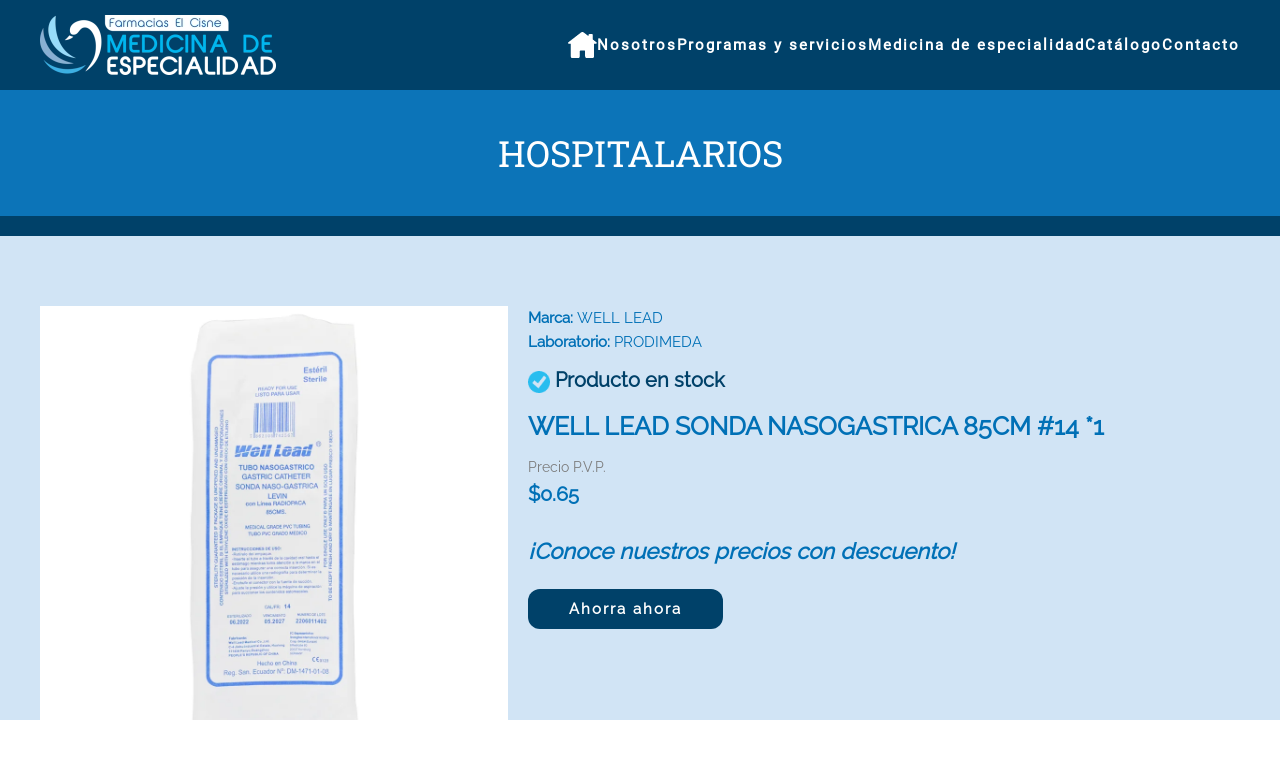

--- FILE ---
content_type: text/html; charset=UTF-8
request_url: https://farmaciaelcisne.com/product/well-lead-sonda-nasogastrica-85cm-14-1/
body_size: 12756
content:
<!DOCTYPE html>
<html lang="es">
    <head>
        <meta charset="UTF-8">
        <meta name="viewport" content="width=device-width, initial-scale=1">
        <link rel="icon" href="/wp-content/uploads/2023/06/cisne-favicon.png" sizes="any">
                <link rel="apple-touch-icon" href="/wp-content/uploads/2023/06/cisne-favicon.png">
                <meta name='robots' content='index, follow, max-image-preview:large, max-snippet:-1, max-video-preview:-1' />
	<style>img:is([sizes="auto" i], [sizes^="auto," i]) { contain-intrinsic-size: 3000px 1500px }</style>
	
	<!-- This site is optimized with the Yoast SEO plugin v20.3 - https://yoast.com/wordpress/plugins/seo/ -->
	<title>WELL LEAD SONDA NASOGASTRICA 85CM #14 *1 - Farmacias El Cisne</title>
	<link rel="canonical" href="https://farmaciaelcisne.com/product/well-lead-sonda-nasogastrica-85cm-14-1/" />
	<meta property="og:locale" content="es_ES" />
	<meta property="og:type" content="article" />
	<meta property="og:title" content="WELL LEAD SONDA NASOGASTRICA 85CM #14 *1 - Farmacias El Cisne" />
	<meta property="og:description" content="ADMINISTRACIÓN SEGÚN INDICACIÓN MÉDICA. SI LOS SÍNTOMAS PERSISTEN, CONSULTAR AL MÉDICO" />
	<meta property="og:url" content="https://farmaciaelcisne.com/product/well-lead-sonda-nasogastrica-85cm-14-1/" />
	<meta property="og:site_name" content="Farmacias El Cisne" />
	<meta property="article:modified_time" content="2023-10-20T22:16:51+00:00" />
	<meta property="og:image" content="https://farmaciaelcisne.com/wp-content/uploads/2023/03/producto-muestra.png" />
	<meta property="og:image:width" content="362" />
	<meta property="og:image:height" content="362" />
	<meta property="og:image:type" content="image/png" />
	<meta name="twitter:card" content="summary_large_image" />
	<meta name="twitter:label1" content="Tiempo de lectura" />
	<meta name="twitter:data1" content="1 minuto" />
	<script type="application/ld+json" class="yoast-schema-graph">{"@context":"https://schema.org","@graph":[{"@type":"WebPage","@id":"https://farmaciaelcisne.com/product/well-lead-sonda-nasogastrica-85cm-14-1/","url":"https://farmaciaelcisne.com/product/well-lead-sonda-nasogastrica-85cm-14-1/","name":"WELL LEAD SONDA NASOGASTRICA 85CM #14 *1 - Farmacias El Cisne","isPartOf":{"@id":"https://farmaciaelcisne.com/#website"},"primaryImageOfPage":{"@id":"https://farmaciaelcisne.com/product/well-lead-sonda-nasogastrica-85cm-14-1/#primaryimage"},"image":{"@id":"https://farmaciaelcisne.com/product/well-lead-sonda-nasogastrica-85cm-14-1/#primaryimage"},"thumbnailUrl":"https://farmaciaelcisne.com/wp-content/uploads/2023/10/0000142433-1.jpg","datePublished":"2023-10-02T23:52:37+00:00","dateModified":"2023-10-20T22:16:51+00:00","breadcrumb":{"@id":"https://farmaciaelcisne.com/product/well-lead-sonda-nasogastrica-85cm-14-1/#breadcrumb"},"inLanguage":"es","potentialAction":[{"@type":"ReadAction","target":["https://farmaciaelcisne.com/product/well-lead-sonda-nasogastrica-85cm-14-1/"]}]},{"@type":"ImageObject","inLanguage":"es","@id":"https://farmaciaelcisne.com/product/well-lead-sonda-nasogastrica-85cm-14-1/#primaryimage","url":"https://farmaciaelcisne.com/wp-content/uploads/2023/10/0000142433-1.jpg","contentUrl":"https://farmaciaelcisne.com/wp-content/uploads/2023/10/0000142433-1.jpg","width":1000,"height":1000},{"@type":"BreadcrumbList","@id":"https://farmaciaelcisne.com/product/well-lead-sonda-nasogastrica-85cm-14-1/#breadcrumb","itemListElement":[{"@type":"ListItem","position":1,"name":"Home","item":"https://farmaciaelcisne.com/"},{"@type":"ListItem","position":2,"name":"Catálogo","item":"https://farmaciaelcisne.com/catalogo/"},{"@type":"ListItem","position":3,"name":"WELL LEAD SONDA NASOGASTRICA 85CM #14 *1"}]},{"@type":"WebSite","@id":"https://farmaciaelcisne.com/#website","url":"https://farmaciaelcisne.com/","name":"Farmacias El Cisne","description":"Farmacias El  Cisne","potentialAction":[{"@type":"SearchAction","target":{"@type":"EntryPoint","urlTemplate":"https://farmaciaelcisne.com/?s={search_term_string}"},"query-input":"required name=search_term_string"}],"inLanguage":"es"}]}</script>
	<!-- / Yoast SEO plugin. -->


<link rel="alternate" type="application/rss+xml" title="Farmacias El Cisne &raquo; Feed" href="https://farmaciaelcisne.com/feed/" />
<link rel="alternate" type="application/rss+xml" title="Farmacias El Cisne &raquo; Feed de los comentarios" href="https://farmaciaelcisne.com/comments/feed/" />
<link rel="alternate" type="application/rss+xml" title="Farmacias El Cisne &raquo; Comentario WELL LEAD SONDA NASOGASTRICA 85CM #14 *1 del feed" href="https://farmaciaelcisne.com/product/well-lead-sonda-nasogastrica-85cm-14-1/feed/" />
<script type="text/javascript">
/* <![CDATA[ */
window._wpemojiSettings = {"baseUrl":"https:\/\/s.w.org\/images\/core\/emoji\/16.0.1\/72x72\/","ext":".png","svgUrl":"https:\/\/s.w.org\/images\/core\/emoji\/16.0.1\/svg\/","svgExt":".svg","source":{"concatemoji":"https:\/\/farmaciaelcisne.com\/wp-includes\/js\/wp-emoji-release.min.js?ver=6.8.3"}};
/*! This file is auto-generated */
!function(s,n){var o,i,e;function c(e){try{var t={supportTests:e,timestamp:(new Date).valueOf()};sessionStorage.setItem(o,JSON.stringify(t))}catch(e){}}function p(e,t,n){e.clearRect(0,0,e.canvas.width,e.canvas.height),e.fillText(t,0,0);var t=new Uint32Array(e.getImageData(0,0,e.canvas.width,e.canvas.height).data),a=(e.clearRect(0,0,e.canvas.width,e.canvas.height),e.fillText(n,0,0),new Uint32Array(e.getImageData(0,0,e.canvas.width,e.canvas.height).data));return t.every(function(e,t){return e===a[t]})}function u(e,t){e.clearRect(0,0,e.canvas.width,e.canvas.height),e.fillText(t,0,0);for(var n=e.getImageData(16,16,1,1),a=0;a<n.data.length;a++)if(0!==n.data[a])return!1;return!0}function f(e,t,n,a){switch(t){case"flag":return n(e,"\ud83c\udff3\ufe0f\u200d\u26a7\ufe0f","\ud83c\udff3\ufe0f\u200b\u26a7\ufe0f")?!1:!n(e,"\ud83c\udde8\ud83c\uddf6","\ud83c\udde8\u200b\ud83c\uddf6")&&!n(e,"\ud83c\udff4\udb40\udc67\udb40\udc62\udb40\udc65\udb40\udc6e\udb40\udc67\udb40\udc7f","\ud83c\udff4\u200b\udb40\udc67\u200b\udb40\udc62\u200b\udb40\udc65\u200b\udb40\udc6e\u200b\udb40\udc67\u200b\udb40\udc7f");case"emoji":return!a(e,"\ud83e\udedf")}return!1}function g(e,t,n,a){var r="undefined"!=typeof WorkerGlobalScope&&self instanceof WorkerGlobalScope?new OffscreenCanvas(300,150):s.createElement("canvas"),o=r.getContext("2d",{willReadFrequently:!0}),i=(o.textBaseline="top",o.font="600 32px Arial",{});return e.forEach(function(e){i[e]=t(o,e,n,a)}),i}function t(e){var t=s.createElement("script");t.src=e,t.defer=!0,s.head.appendChild(t)}"undefined"!=typeof Promise&&(o="wpEmojiSettingsSupports",i=["flag","emoji"],n.supports={everything:!0,everythingExceptFlag:!0},e=new Promise(function(e){s.addEventListener("DOMContentLoaded",e,{once:!0})}),new Promise(function(t){var n=function(){try{var e=JSON.parse(sessionStorage.getItem(o));if("object"==typeof e&&"number"==typeof e.timestamp&&(new Date).valueOf()<e.timestamp+604800&&"object"==typeof e.supportTests)return e.supportTests}catch(e){}return null}();if(!n){if("undefined"!=typeof Worker&&"undefined"!=typeof OffscreenCanvas&&"undefined"!=typeof URL&&URL.createObjectURL&&"undefined"!=typeof Blob)try{var e="postMessage("+g.toString()+"("+[JSON.stringify(i),f.toString(),p.toString(),u.toString()].join(",")+"));",a=new Blob([e],{type:"text/javascript"}),r=new Worker(URL.createObjectURL(a),{name:"wpTestEmojiSupports"});return void(r.onmessage=function(e){c(n=e.data),r.terminate(),t(n)})}catch(e){}c(n=g(i,f,p,u))}t(n)}).then(function(e){for(var t in e)n.supports[t]=e[t],n.supports.everything=n.supports.everything&&n.supports[t],"flag"!==t&&(n.supports.everythingExceptFlag=n.supports.everythingExceptFlag&&n.supports[t]);n.supports.everythingExceptFlag=n.supports.everythingExceptFlag&&!n.supports.flag,n.DOMReady=!1,n.readyCallback=function(){n.DOMReady=!0}}).then(function(){return e}).then(function(){var e;n.supports.everything||(n.readyCallback(),(e=n.source||{}).concatemoji?t(e.concatemoji):e.wpemoji&&e.twemoji&&(t(e.twemoji),t(e.wpemoji)))}))}((window,document),window._wpemojiSettings);
/* ]]> */
</script>
<style id='wp-emoji-styles-inline-css' type='text/css'>

	img.wp-smiley, img.emoji {
		display: inline !important;
		border: none !important;
		box-shadow: none !important;
		height: 1em !important;
		width: 1em !important;
		margin: 0 0.07em !important;
		vertical-align: -0.1em !important;
		background: none !important;
		padding: 0 !important;
	}
</style>
<link rel='stylesheet' id='wp-block-library-css' href='https://farmaciaelcisne.com/wp-includes/css/dist/block-library/style.min.css?ver=6.8.3' type='text/css' media='all' />
<style id='classic-theme-styles-inline-css' type='text/css'>
/*! This file is auto-generated */
.wp-block-button__link{color:#fff;background-color:#32373c;border-radius:9999px;box-shadow:none;text-decoration:none;padding:calc(.667em + 2px) calc(1.333em + 2px);font-size:1.125em}.wp-block-file__button{background:#32373c;color:#fff;text-decoration:none}
</style>
<link rel='stylesheet' id='wc-blocks-vendors-style-css' href='https://farmaciaelcisne.com/wp-content/plugins/woocommerce/packages/woocommerce-blocks/build/wc-blocks-vendors-style.css?ver=9.6.6' type='text/css' media='all' />
<link rel='stylesheet' id='wc-blocks-style-css' href='https://farmaciaelcisne.com/wp-content/plugins/woocommerce/packages/woocommerce-blocks/build/wc-blocks-style.css?ver=9.6.6' type='text/css' media='all' />
<style id='joinchat-button-style-inline-css' type='text/css'>
.wp-block-joinchat-button{border:none!important;text-align:center}.wp-block-joinchat-button figure{display:table;margin:0 auto;padding:0}.wp-block-joinchat-button figcaption{font:normal normal 400 .6em/2em var(--wp--preset--font-family--system-font,sans-serif);margin:0;padding:0}.wp-block-joinchat-button .joinchat-button__qr{background-color:#fff;border:6px solid #25d366;border-radius:30px;box-sizing:content-box;display:block;height:200px;margin:auto;overflow:hidden;padding:10px;width:200px}.wp-block-joinchat-button .joinchat-button__qr canvas,.wp-block-joinchat-button .joinchat-button__qr img{display:block;margin:auto}.wp-block-joinchat-button .joinchat-button__link{align-items:center;background-color:#25d366;border:6px solid #25d366;border-radius:30px;display:inline-flex;flex-flow:row nowrap;justify-content:center;line-height:1.25em;margin:0 auto;text-decoration:none}.wp-block-joinchat-button .joinchat-button__link:before{background:transparent var(--joinchat-ico) no-repeat center;background-size:100%;content:"";display:block;height:1.5em;margin:-.75em .75em -.75em 0;width:1.5em}.wp-block-joinchat-button figure+.joinchat-button__link{margin-top:10px}@media (orientation:landscape)and (min-height:481px),(orientation:portrait)and (min-width:481px){.wp-block-joinchat-button.joinchat-button--qr-only figure+.joinchat-button__link{display:none}}@media (max-width:480px),(orientation:landscape)and (max-height:480px){.wp-block-joinchat-button figure{display:none}}

</style>
<style id='global-styles-inline-css' type='text/css'>
:root{--wp--preset--aspect-ratio--square: 1;--wp--preset--aspect-ratio--4-3: 4/3;--wp--preset--aspect-ratio--3-4: 3/4;--wp--preset--aspect-ratio--3-2: 3/2;--wp--preset--aspect-ratio--2-3: 2/3;--wp--preset--aspect-ratio--16-9: 16/9;--wp--preset--aspect-ratio--9-16: 9/16;--wp--preset--color--black: #000000;--wp--preset--color--cyan-bluish-gray: #abb8c3;--wp--preset--color--white: #ffffff;--wp--preset--color--pale-pink: #f78da7;--wp--preset--color--vivid-red: #cf2e2e;--wp--preset--color--luminous-vivid-orange: #ff6900;--wp--preset--color--luminous-vivid-amber: #fcb900;--wp--preset--color--light-green-cyan: #7bdcb5;--wp--preset--color--vivid-green-cyan: #00d084;--wp--preset--color--pale-cyan-blue: #8ed1fc;--wp--preset--color--vivid-cyan-blue: #0693e3;--wp--preset--color--vivid-purple: #9b51e0;--wp--preset--gradient--vivid-cyan-blue-to-vivid-purple: linear-gradient(135deg,rgba(6,147,227,1) 0%,rgb(155,81,224) 100%);--wp--preset--gradient--light-green-cyan-to-vivid-green-cyan: linear-gradient(135deg,rgb(122,220,180) 0%,rgb(0,208,130) 100%);--wp--preset--gradient--luminous-vivid-amber-to-luminous-vivid-orange: linear-gradient(135deg,rgba(252,185,0,1) 0%,rgba(255,105,0,1) 100%);--wp--preset--gradient--luminous-vivid-orange-to-vivid-red: linear-gradient(135deg,rgba(255,105,0,1) 0%,rgb(207,46,46) 100%);--wp--preset--gradient--very-light-gray-to-cyan-bluish-gray: linear-gradient(135deg,rgb(238,238,238) 0%,rgb(169,184,195) 100%);--wp--preset--gradient--cool-to-warm-spectrum: linear-gradient(135deg,rgb(74,234,220) 0%,rgb(151,120,209) 20%,rgb(207,42,186) 40%,rgb(238,44,130) 60%,rgb(251,105,98) 80%,rgb(254,248,76) 100%);--wp--preset--gradient--blush-light-purple: linear-gradient(135deg,rgb(255,206,236) 0%,rgb(152,150,240) 100%);--wp--preset--gradient--blush-bordeaux: linear-gradient(135deg,rgb(254,205,165) 0%,rgb(254,45,45) 50%,rgb(107,0,62) 100%);--wp--preset--gradient--luminous-dusk: linear-gradient(135deg,rgb(255,203,112) 0%,rgb(199,81,192) 50%,rgb(65,88,208) 100%);--wp--preset--gradient--pale-ocean: linear-gradient(135deg,rgb(255,245,203) 0%,rgb(182,227,212) 50%,rgb(51,167,181) 100%);--wp--preset--gradient--electric-grass: linear-gradient(135deg,rgb(202,248,128) 0%,rgb(113,206,126) 100%);--wp--preset--gradient--midnight: linear-gradient(135deg,rgb(2,3,129) 0%,rgb(40,116,252) 100%);--wp--preset--font-size--small: 13px;--wp--preset--font-size--medium: 20px;--wp--preset--font-size--large: 36px;--wp--preset--font-size--x-large: 42px;--wp--preset--spacing--20: 0.44rem;--wp--preset--spacing--30: 0.67rem;--wp--preset--spacing--40: 1rem;--wp--preset--spacing--50: 1.5rem;--wp--preset--spacing--60: 2.25rem;--wp--preset--spacing--70: 3.38rem;--wp--preset--spacing--80: 5.06rem;--wp--preset--shadow--natural: 6px 6px 9px rgba(0, 0, 0, 0.2);--wp--preset--shadow--deep: 12px 12px 50px rgba(0, 0, 0, 0.4);--wp--preset--shadow--sharp: 6px 6px 0px rgba(0, 0, 0, 0.2);--wp--preset--shadow--outlined: 6px 6px 0px -3px rgba(255, 255, 255, 1), 6px 6px rgba(0, 0, 0, 1);--wp--preset--shadow--crisp: 6px 6px 0px rgba(0, 0, 0, 1);}:where(.is-layout-flex){gap: 0.5em;}:where(.is-layout-grid){gap: 0.5em;}body .is-layout-flex{display: flex;}.is-layout-flex{flex-wrap: wrap;align-items: center;}.is-layout-flex > :is(*, div){margin: 0;}body .is-layout-grid{display: grid;}.is-layout-grid > :is(*, div){margin: 0;}:where(.wp-block-columns.is-layout-flex){gap: 2em;}:where(.wp-block-columns.is-layout-grid){gap: 2em;}:where(.wp-block-post-template.is-layout-flex){gap: 1.25em;}:where(.wp-block-post-template.is-layout-grid){gap: 1.25em;}.has-black-color{color: var(--wp--preset--color--black) !important;}.has-cyan-bluish-gray-color{color: var(--wp--preset--color--cyan-bluish-gray) !important;}.has-white-color{color: var(--wp--preset--color--white) !important;}.has-pale-pink-color{color: var(--wp--preset--color--pale-pink) !important;}.has-vivid-red-color{color: var(--wp--preset--color--vivid-red) !important;}.has-luminous-vivid-orange-color{color: var(--wp--preset--color--luminous-vivid-orange) !important;}.has-luminous-vivid-amber-color{color: var(--wp--preset--color--luminous-vivid-amber) !important;}.has-light-green-cyan-color{color: var(--wp--preset--color--light-green-cyan) !important;}.has-vivid-green-cyan-color{color: var(--wp--preset--color--vivid-green-cyan) !important;}.has-pale-cyan-blue-color{color: var(--wp--preset--color--pale-cyan-blue) !important;}.has-vivid-cyan-blue-color{color: var(--wp--preset--color--vivid-cyan-blue) !important;}.has-vivid-purple-color{color: var(--wp--preset--color--vivid-purple) !important;}.has-black-background-color{background-color: var(--wp--preset--color--black) !important;}.has-cyan-bluish-gray-background-color{background-color: var(--wp--preset--color--cyan-bluish-gray) !important;}.has-white-background-color{background-color: var(--wp--preset--color--white) !important;}.has-pale-pink-background-color{background-color: var(--wp--preset--color--pale-pink) !important;}.has-vivid-red-background-color{background-color: var(--wp--preset--color--vivid-red) !important;}.has-luminous-vivid-orange-background-color{background-color: var(--wp--preset--color--luminous-vivid-orange) !important;}.has-luminous-vivid-amber-background-color{background-color: var(--wp--preset--color--luminous-vivid-amber) !important;}.has-light-green-cyan-background-color{background-color: var(--wp--preset--color--light-green-cyan) !important;}.has-vivid-green-cyan-background-color{background-color: var(--wp--preset--color--vivid-green-cyan) !important;}.has-pale-cyan-blue-background-color{background-color: var(--wp--preset--color--pale-cyan-blue) !important;}.has-vivid-cyan-blue-background-color{background-color: var(--wp--preset--color--vivid-cyan-blue) !important;}.has-vivid-purple-background-color{background-color: var(--wp--preset--color--vivid-purple) !important;}.has-black-border-color{border-color: var(--wp--preset--color--black) !important;}.has-cyan-bluish-gray-border-color{border-color: var(--wp--preset--color--cyan-bluish-gray) !important;}.has-white-border-color{border-color: var(--wp--preset--color--white) !important;}.has-pale-pink-border-color{border-color: var(--wp--preset--color--pale-pink) !important;}.has-vivid-red-border-color{border-color: var(--wp--preset--color--vivid-red) !important;}.has-luminous-vivid-orange-border-color{border-color: var(--wp--preset--color--luminous-vivid-orange) !important;}.has-luminous-vivid-amber-border-color{border-color: var(--wp--preset--color--luminous-vivid-amber) !important;}.has-light-green-cyan-border-color{border-color: var(--wp--preset--color--light-green-cyan) !important;}.has-vivid-green-cyan-border-color{border-color: var(--wp--preset--color--vivid-green-cyan) !important;}.has-pale-cyan-blue-border-color{border-color: var(--wp--preset--color--pale-cyan-blue) !important;}.has-vivid-cyan-blue-border-color{border-color: var(--wp--preset--color--vivid-cyan-blue) !important;}.has-vivid-purple-border-color{border-color: var(--wp--preset--color--vivid-purple) !important;}.has-vivid-cyan-blue-to-vivid-purple-gradient-background{background: var(--wp--preset--gradient--vivid-cyan-blue-to-vivid-purple) !important;}.has-light-green-cyan-to-vivid-green-cyan-gradient-background{background: var(--wp--preset--gradient--light-green-cyan-to-vivid-green-cyan) !important;}.has-luminous-vivid-amber-to-luminous-vivid-orange-gradient-background{background: var(--wp--preset--gradient--luminous-vivid-amber-to-luminous-vivid-orange) !important;}.has-luminous-vivid-orange-to-vivid-red-gradient-background{background: var(--wp--preset--gradient--luminous-vivid-orange-to-vivid-red) !important;}.has-very-light-gray-to-cyan-bluish-gray-gradient-background{background: var(--wp--preset--gradient--very-light-gray-to-cyan-bluish-gray) !important;}.has-cool-to-warm-spectrum-gradient-background{background: var(--wp--preset--gradient--cool-to-warm-spectrum) !important;}.has-blush-light-purple-gradient-background{background: var(--wp--preset--gradient--blush-light-purple) !important;}.has-blush-bordeaux-gradient-background{background: var(--wp--preset--gradient--blush-bordeaux) !important;}.has-luminous-dusk-gradient-background{background: var(--wp--preset--gradient--luminous-dusk) !important;}.has-pale-ocean-gradient-background{background: var(--wp--preset--gradient--pale-ocean) !important;}.has-electric-grass-gradient-background{background: var(--wp--preset--gradient--electric-grass) !important;}.has-midnight-gradient-background{background: var(--wp--preset--gradient--midnight) !important;}.has-small-font-size{font-size: var(--wp--preset--font-size--small) !important;}.has-medium-font-size{font-size: var(--wp--preset--font-size--medium) !important;}.has-large-font-size{font-size: var(--wp--preset--font-size--large) !important;}.has-x-large-font-size{font-size: var(--wp--preset--font-size--x-large) !important;}
:where(.wp-block-post-template.is-layout-flex){gap: 1.25em;}:where(.wp-block-post-template.is-layout-grid){gap: 1.25em;}
:where(.wp-block-columns.is-layout-flex){gap: 2em;}:where(.wp-block-columns.is-layout-grid){gap: 2em;}
:root :where(.wp-block-pullquote){font-size: 1.5em;line-height: 1.6;}
</style>
<link rel='stylesheet' id='agile-store-locator-init-css' href='https://farmaciaelcisne.com/wp-content/plugins/agile-store-locator/public/css/init.css?ver=4.8.27' type='text/css' media='all' />
<link rel='stylesheet' id='contact-form-7-css' href='https://farmaciaelcisne.com/wp-content/plugins/contact-form-7/includes/css/styles.css?ver=5.9.8' type='text/css' media='all' />
<link rel='stylesheet' id='nktools-css' href='https://farmaciaelcisne.com/wp-content/plugins/nktools/public/css/nktools-public.css?ver=1.0.3' type='text/css' media='all' />
<link rel='stylesheet' id='photoswipe-css' href='https://farmaciaelcisne.com/wp-content/plugins/woocommerce/assets/css/photoswipe/photoswipe.min.css?ver=7.5.1' type='text/css' media='all' />
<link rel='stylesheet' id='photoswipe-default-skin-css' href='https://farmaciaelcisne.com/wp-content/plugins/woocommerce/assets/css/photoswipe/default-skin/default-skin.min.css?ver=7.5.1' type='text/css' media='all' />
<style id='woocommerce-inline-inline-css' type='text/css'>
.woocommerce form .form-row .required { visibility: visible; }
</style>
<link rel='stylesheet' id='yith_wcas_frontend-css' href='https://farmaciaelcisne.com/wp-content/plugins/yith-woocommerce-ajax-search-premium/assets/css/yith_wcas_ajax_search.css?ver=1.17.0' type='text/css' media='all' />
<style id='yith_wcas_frontend-inline-css' type='text/css'>

                .autocomplete-suggestion{
                    padding-right: 20px;
                }
                .woocommerce .autocomplete-suggestion  span.yith_wcas_result_on_sale,
                .autocomplete-suggestion  span.yith_wcas_result_on_sale{
                        background: #7eb742;
                        color: #ffffff
                }
                .woocommerce .autocomplete-suggestion  span.yith_wcas_result_outofstock,
                .autocomplete-suggestion  span.yith_wcas_result_outofstock{
                        background: #7a7a7a;
                        color: #ffffff
                }
                .woocommerce .autocomplete-suggestion  span.yith_wcas_result_featured,
                .autocomplete-suggestion  span.yith_wcas_result_featured{
                        background: #c0392b;
                        color: #ffffff
                }
                .autocomplete-suggestion img{
                    width: 50px;
                }
                .autocomplete-suggestion .yith_wcas_result_content .title{
                    color: #004b91;
                }
                .autocomplete-suggestion{
                                    min-height: 60px;
                                }
</style>
<link rel='stylesheet' id='ywctm-frontend-css' href='https://farmaciaelcisne.com/wp-content/plugins/yith-woocommerce-catalog-mode/assets/css/frontend.min.css?ver=2.20.0' type='text/css' media='all' />
<style id='ywctm-frontend-inline-css' type='text/css'>
form.cart button.single_add_to_cart_button, form.cart .quantity, .widget.woocommerce.widget_shopping_cart{display: none !important}
</style>
<link rel='stylesheet' id='joinchat-css' href='https://farmaciaelcisne.com/wp-content/plugins/creame-whatsapp-me/public/css/joinchat-btn.min.css?ver=5.1.8' type='text/css' media='all' />
<style id='joinchat-inline-css' type='text/css'>
.joinchat{--red:37;--green:211;--blue:102;--bw:100}
</style>
<link href="https://farmaciaelcisne.com/wp-content/plugins/nktools/includes/modules/elements/assets/css/custom.css?ver=4.0.2" rel="stylesheet">
<style>/*css elements*/</style>
<link href="https://farmaciaelcisne.com/wp-content/themes/yootheme-elcisne/css/theme.1.css?ver=1759003203" rel="stylesheet">
<link href="https://farmaciaelcisne.com/wp-content/themes/yootheme/css/theme.update.css?ver=4.0.2" rel="stylesheet">
<link href="https://farmaciaelcisne.com/wp-content/themes/yootheme-elcisne/css/custom.css?ver=4.0.2" rel="stylesheet">
<script type="text/javascript" src="https://farmaciaelcisne.com/wp-includes/js/jquery/jquery.min.js?ver=3.7.1" id="jquery-core-js"></script>
<script type="text/javascript" src="https://farmaciaelcisne.com/wp-includes/js/jquery/jquery-migrate.min.js?ver=3.4.1" id="jquery-migrate-js"></script>
<script type="text/javascript" src="https://farmaciaelcisne.com/wp-content/plugins/nktools/public/js/nktools-public.js?ver=1.0.3" id="nktools-js"></script>
<link rel="https://api.w.org/" href="https://farmaciaelcisne.com/wp-json/" /><link rel="alternate" title="JSON" type="application/json" href="https://farmaciaelcisne.com/wp-json/wp/v2/product/11188" /><link rel="EditURI" type="application/rsd+xml" title="RSD" href="https://farmaciaelcisne.com/xmlrpc.php?rsd" />
<meta name="generator" content="WordPress 6.8.3" />
<meta name="generator" content="WooCommerce 7.5.1" />
<link rel='shortlink' href='https://farmaciaelcisne.com/?p=11188' />
<link rel="alternate" title="oEmbed (JSON)" type="application/json+oembed" href="https://farmaciaelcisne.com/wp-json/oembed/1.0/embed?url=https%3A%2F%2Ffarmaciaelcisne.com%2Fproduct%2Fwell-lead-sonda-nasogastrica-85cm-14-1%2F" />
<link rel="alternate" title="oEmbed (XML)" type="text/xml+oembed" href="https://farmaciaelcisne.com/wp-json/oembed/1.0/embed?url=https%3A%2F%2Ffarmaciaelcisne.com%2Fproduct%2Fwell-lead-sonda-nasogastrica-85cm-14-1%2F&#038;format=xml" />
<!-- start Simple Custom CSS and JS -->
<style type="text/css">
.woocommerce-LoopProduct-link:after {
    content: "Más información";
    display: block;
    background: #0070BA;
    max-width: 117px;
    width: 117px;
    color: #fff;
    margin: 0 auto;
    border-radius: 30px;
    padding: 3px 13px;
    margin-top: 21px;
}
ul.products>* .woocommerce-loop-product__title {
    min-height: 38px;
}</style>
<!-- end Simple Custom CSS and JS -->
	<noscript><style>.woocommerce-product-gallery{ opacity: 1 !important; }</style></noscript>
	<script src="https://farmaciaelcisne.com/wp-content/plugins/nktools/includes/modules/elements/assets/js/custom.js?ver=4.0.2" defer></script>
<script>var custom = 123;</script>
<script src="https://farmaciaelcisne.com/wp-content/themes/yootheme/vendor/assets/uikit/dist/js/uikit.min.js?ver=4.0.2"></script>
<script src="https://farmaciaelcisne.com/wp-content/themes/yootheme/vendor/assets/uikit/dist/js/uikit-icons-fuse.min.js?ver=4.0.2"></script>
<script src="https://farmaciaelcisne.com/wp-content/themes/yootheme/js/theme.js?ver=4.0.2"></script>
<script>window.yootheme = window.yootheme || {}; var $theme = yootheme.theme = {"i18n":{"close":{"label":"Close"},"totop":{"label":"Back to top"},"marker":{"label":"Open"},"navbarToggleIcon":{"label":"Open menu"},"paginationPrevious":{"label":"Next page"},"paginationNext":{"label":"Previous page"},"searchIcon":{"toggle":"Open Search","submit":"Submit Search"},"slider":{"next":"Next slide","previous":"Previous slide","slideX":"Slide %s","slideLabel":"%s of %s"},"slideshow":{"next":"Next slide","previous":"Previous slide","slideX":"Slide %s","slideLabel":"%s of %s"},"lightboxPanel":{"next":"Next slide","previous":"Previous slide","slideLabel":"%s of %s","close":"Close"}}};</script>
<script src="https://farmaciaelcisne.com/wp-content/themes/yootheme-elcisne/js/custom.js?ver=4.0.2"></script>
		<style type="text/css" id="wp-custom-css">
			body{
--nk-primary:#0070B6;
--nk-secondary:#004169;
}
req {
	color:var(--nk-secondary);
}
.yith-ajaxsearchform-container {
    background: #fff;
    padding: 7px 14px 7px 14px;
    border-radius: 16px;
}
.row-border {
    border: 1px solid #004169;
    border-radius: 20px;
	  padding: 7px 7px 7px 7px;
    margin-left:0;
}
.row-border .uk-first-column {
	padding:0;
}
.yith-s {
	border:0;
	color: #0070B6;
	font-size: 17px;
	font-weight: bold;
}
.nk-color-orange {
	color: #DE8047;
}
.wpcf7-textarea {
	width: 99%;
	border: 1px solid var(--nk-secondary);
	border-radius:10px;
	height: 162px;
}
.wpcf7-text {
	max-width: 400px;
	width:100%;
	height: 37px;
	border: 1px solid var(--nk-secondary);
	border-radius:10px;
	margin:0;
}
.wpcf7-submit {
	border-radius: 100px;
	padding: 7px 40px;
	font-size: 20px;
	font-weight: bold;
}
.nk-field-container {
	height: 41px;
	margin-bottom:15px;
	display: block;
}
.nk-send-container {
	margin-top: 21px;
}
.nk-field-container label {
	color: #0070B6;
	font-weight: bold;
	line-height: 40px;
}
.categorias div div a picture, .categorias div div a h3 {
	position:relative;
	z-index:100;
}
.categorias div div a::before{
	content:"";
	display: block;
	width: 100%;
	background: #197EBD;
	height:70%;
	position: absolute;
	top:120px;
	border-radius: 29px;
	z-index:0;
}
.circle-blue {
  width: 100px;
  height: 100px;
  background: #29bdef;
  padding: 25px;
  border-radius: 100px;
  text-align: center;
  margin: 0 auto 14px;
	box-shadow: 3px 3px 15px #222
}

.form-display {
}

@media screen and (max-width:750px){
	.wpcf7-text {
		width: 97%;
	}	
}
@media screen and (max-width:600px){
	.search_categories {
    width: 75px;
	}
	:where(.woocommerce) .button, :where(.woocommerce) input[type=submit] {
    padding: 0 7px;
    font-size: 12px;
    line-height: 26px;
    letter-spacing: 1px;  
	}
}
		</style>
		    </head>
    <body class="wp-singular product-template-default single single-product postid-11188 wp-theme-yootheme wp-child-theme-yootheme-elcisne  theme-yootheme woocommerce woocommerce-page woocommerce-no-js ywcas-yootheme-el-cisne">
        
        <div class="uk-hidden-visually uk-notification uk-notification-top-left uk-width-auto">
            <div class="uk-notification-message">
                <a href="#tm-main">Skip to main content</a>
            </div>
        </div>
    
        
        
        <div class="tm-page">

                        


<header class="tm-header-mobile uk-hidden@m" uk-header>


    
        <div class="uk-navbar-container">

            <div class="uk-container uk-container-expand">
                <nav class="uk-navbar" uk-navbar="{&quot;container&quot;:&quot;.tm-header-mobile&quot;}">

                                        <div class="uk-navbar-left">

                                                    <a href="https://farmaciaelcisne.com/" aria-label="Back to home" class="uk-logo uk-navbar-item">
    <picture>
<source type="image/webp" srcset="/wp-content/themes/yootheme/cache/bc/farmacia-el-cisne-b-bc926a6a.webp 150w, /wp-content/themes/yootheme/cache/6c/farmacia-el-cisne-b-6c6d17a7.webp 299w, /wp-content/themes/yootheme/cache/1a/farmacia-el-cisne-b-1a216e19.webp 300w" sizes="(min-width: 150px) 150px">
<img alt loading="eager" src="/wp-content/themes/yootheme/cache/f8/farmacia-el-cisne-b-f87a93a6.png" width="150" height="38">
</picture></a>                        
                        
                    </div>
                    
                    
                                        <div class="uk-navbar-right">

                                                                            
                        <a uk-toggle href="#tm-dialog-mobile" class="uk-navbar-toggle">

        
        <div uk-navbar-toggle-icon></div>

        
    </a>
                    </div>
                    
                </nav>
            </div>

        </div>

    



        <div id="tm-dialog-mobile" uk-offcanvas="container: true; overlay: true" mode="slide" flip>
        <div class="uk-offcanvas-bar uk-flex uk-flex-column">

                        <button class="uk-offcanvas-close uk-close-large" type="button" uk-close uk-toggle="cls: uk-close-large; mode: media; media: @s"></button>
            
                        <div class="uk-margin-auto-bottom">
                
<div class="uk-grid uk-child-width-1-1">    <div>
<div class="uk-panel widget widget_nav_menu" id="nav_menu-2">

    
    
<ul class="uk-nav uk-nav-default">
    
	<li class="menu-item menu-item-type-post_type menu-item-object-page menu-item-home"><a href="https://farmaciaelcisne.com/"><picture>
<source type="image/webp" srcset="/wp-content/themes/yootheme/cache/41/Grupo_3050-41ff1562.webp 29w" sizes="(min-width: 29px) 29px">
<img src="/wp-content/themes/yootheme/cache/29/Grupo_3050-2968c19a.png" width="29" height="26" alt loading="eager">
</picture> </a></li>
	<li class="menu-item menu-item-type-post_type menu-item-object-page"><a href="https://farmaciaelcisne.com/nosotros/"> Nosotros</a></li>
	<li class="menu-item menu-item-type-post_type menu-item-object-page"><a href="https://farmaciaelcisne.com/programas-y-servicios/"> Programas y servicios</a></li>
	<li class="menu-item menu-item-type-post_type menu-item-object-page"><a href="https://farmaciaelcisne.com/medicina-de-especialidad/"> Medicina de especialidad</a></li>
	<li class="menu-item menu-item-type-post_type menu-item-object-page current_page_parent uk-active"><a href="https://farmaciaelcisne.com/catalogo/"> Catálogo</a></li>
	<li class="menu-item menu-item-type-post_type menu-item-object-page"><a href="https://farmaciaelcisne.com/contacto/"> Contacto</a></li></ul>

</div>
</div></div>            </div>
            
            
        </div>
    </div>
    
    
    

</header>





<header class="tm-header uk-visible@m" uk-header>



    
        <div class="uk-navbar-container">

            <div class="uk-container">
                <nav class="uk-navbar" uk-navbar="{&quot;align&quot;:&quot;left&quot;,&quot;container&quot;:&quot;.tm-header&quot;,&quot;boundary&quot;:&quot;.tm-header .uk-navbar-container&quot;}">

                                        <div class="uk-navbar-left">

                                                    <a href="https://farmaciaelcisne.com/" aria-label="Back to home" class="uk-logo uk-navbar-item">
    <picture>
<source type="image/webp" srcset="/wp-content/themes/yootheme/cache/0c/farmacia-el-cisne-b-0c34b850.webp 236w, /wp-content/themes/yootheme/cache/ad/farmacia-el-cisne-b-ade42170.webp 472w" sizes="(min-width: 236px) 236px">
<img alt loading="eager" src="/wp-content/themes/yootheme/cache/e0/farmacia-el-cisne-b-e0e0073c.png" width="236" height="60">
</picture><picture>
<source type="image/webp" srcset="/wp-content/themes/yootheme/cache/b2/farmacia-el-cisne-a-b20793cb.webp 236w, /wp-content/themes/yootheme/cache/61/farmacia-el-cisne-a-61680c49.webp 472w" sizes="(min-width: 236px) 236px">
<img class="uk-logo-inverse" alt loading="eager" src="/wp-content/themes/yootheme/cache/32/farmacia-el-cisne-a-32ef5cc6.png" width="236" height="60">
</picture></a>                        
                        
                        
                    </div>
                    
                    
                                        <div class="uk-navbar-right">

                                                    
<ul class="uk-navbar-nav">
    
	<li class="menu-item menu-item-type-post_type menu-item-object-page menu-item-home"><a href="https://farmaciaelcisne.com/" class="uk-preserve-width"><picture>
<source type="image/webp" srcset="/wp-content/themes/yootheme/cache/41/Grupo_3050-41ff1562.webp 29w" sizes="(min-width: 29px) 29px">
<img src="/wp-content/themes/yootheme/cache/29/Grupo_3050-2968c19a.png" width="29" height="26" alt loading="eager">
</picture> </a></li>
	<li class="menu-item menu-item-type-post_type menu-item-object-page"><a href="https://farmaciaelcisne.com/nosotros/"> Nosotros</a></li>
	<li class="menu-item menu-item-type-post_type menu-item-object-page"><a href="https://farmaciaelcisne.com/programas-y-servicios/"> Programas y servicios</a></li>
	<li class="menu-item menu-item-type-post_type menu-item-object-page"><a href="https://farmaciaelcisne.com/medicina-de-especialidad/"> Medicina de especialidad</a></li>
	<li class="menu-item menu-item-type-post_type menu-item-object-page current_page_parent uk-active"><a href="https://farmaciaelcisne.com/catalogo/"> Catálogo</a></li>
	<li class="menu-item menu-item-type-post_type menu-item-object-page"><a href="https://farmaciaelcisne.com/contacto/"> Contacto</a></li></ul>
                        
                                                                            
                    </div>
                    
                </nav>
            </div>

        </div>

    







</header>

            
            
            <main id="tm-main" >

                
<!-- Builder #template-ykOw6hAF --><style class="uk-margin-remove-adjacent">#template-ykOw6hAF\#0 a { color: #FFFFFF!important; } #template-ykOw6hAF\#1 { border-bottom: 20px solid var(--nk-secondary); } #template-ykOw6hAF\#2 { font-size: 18px; text-transform: none; color: var(--nk-primary); font-weight: bold; } #template-ykOw6hAF\#3 .el-content { color: var(--nk-primary); font-size: 20px; font-weight: bold; } #template-ykOw6hAF\#3 .el-item .uk-link { color: #006EB4!important; } #template-ykOw6hAF\#4 .el-content { color: var(--nk-primary); font-size: 20px; font-weight: bold; } #template-ykOw6hAF\#4 .el-item .uk-link { color: #006EB4!important; } #template-ykOw6hAF\#5 .uk-link, #template-ykOw6hAF\#5 a { color: #0070B6 !important; } #template-ykOw6hAF\#6 { color: var(--nk-secondary); font-size: 20px; font-weight: bold; } #template-ykOw6hAF\#7 { color: var(--primary); font-weight: bold; font-size: 25px; } #template-ykOw6hAF\#8 { color: #7B7B7B; font-size: 14px; } #template-ykOw6hAF\#9 { color:var(--nk-primary); font-size: 20px; font-weight: bold; } #template-ykOw6hAF\#10 { font-size: 18px; color: var(--nk-primary); } #template-ykOw6hAF\#11 { color:var(--nk-primary); font-size: 22px; font-weight: bold; font-style: italic; line-height: 1.2; margin-top: 18px; margin-bottom: 25px; } #template-ykOw6hAF\#12 a { background: var(--nk-secondary); font-weight: bold!important; font-size: 15px; padding: 0 40px; border-radius: 12px; } #template-ykOw6hAF\#12 a:hover { background: #ffffff; border: 0; color: var(--nk-secondary); } </style>
<div id="template-ykOw6hAF#1" class="uk-section-secondary uk-section uk-section-small">
    
        
        
        
            
                                <div class="uk-container">                
                    
                    <div class="uk-grid tm-grid-expand uk-child-width-1-1 uk-grid-margin">
<div class="uk-width-1-1">
    
        
            
            
            
                
                    
<h2 class="uk-text-center" id="template-ykOw6hAF#0">        <a href="https://farmaciaelcisne.com/product-category/hospitalarios/" rel="tag">HOSPITALARIOS</a>    </h2>
                
            
        
    
</div></div>
                                </div>
                
            
        
    
</div>
<div class="uk-section-primary uk-section">
    
        
        
        
            
                                <div class="uk-container">                
                    
                    <div class="uk-grid tm-grid-expand uk-grid-margin" uk-grid>
<div class="uk-grid-item-match uk-width-2-5@m">
        <div class="uk-flex">    
                <div style="background-size: 24px 420px;" data-src="/wp-content/uploads/2023/06/Group-3595.png" data-sources="[{&quot;type&quot;:&quot;image\/webp&quot;,&quot;srcset&quot;:&quot;\/wp-content\/themes\/yootheme\/cache\/5b\/Group-3595-5baa5c98.webp 24w&quot;,&quot;sizes&quot;:&quot;(min-width: 24px) 24px&quot;}]" uk-img class="uk-background-norepeat uk-background-top-right uk-tile uk-width-1-1 uk-padding-remove uk-position-relative">        
            
            
            
                
                    
<div class="uk-margin">
        <picture>
<source type="image/webp" srcset="/wp-content/themes/yootheme/cache/4e/0000142433-1-4eed40f7.webp 768w, /wp-content/themes/yootheme/cache/5b/0000142433-1-5b8fc90e.webp 1000w" sizes="(min-width: 1000px) 1000px">
<img decoding="async" src="/wp-content/themes/yootheme/cache/ba/0000142433-1-baa51776.jpeg" width="1000" height="1000" class="el-image" alt loading="lazy">
</picture>    
    
</div>

<h4 id="template-ykOw6hAF#2">        Consulta sobre este producto    </h4><div class="uk-panel uk-margin"><div class="uk-grid tm-grid-expand uk-grid-margin" uk-grid>
<div class="uk-width-1-2@m">
    
        
            
            
            
                
                    
<ul class="uk-list" id="template-ykOw6hAF#3">
    <li class="el-item">        

        <a href="tel:+5931700352476" class="uk-link-toggle">    
        <div class="uk-grid-small uk-child-width-expand uk-flex-nowrap uk-flex-middle" uk-grid>            <div class="uk-width-auto"><picture>
<source type="image/webp" srcset="/wp-content/themes/yootheme/cache/f1/Group-3597-f1984c07.webp 37w" sizes="(min-width: 37px) 37px">
<img decoding="async" src="/wp-content/themes/yootheme/cache/d1/Group-3597-d17d01af.png" width="37" height="37" class="el-image" alt loading="lazy">
</picture></div>            <div>
                <div class="el-content uk-panel"><span class="uk-link uk-margin-remove-last-child">1700 352 476</span></div>            </div>
        </div>
        </a>    
            </li>
</ul>
                
            
        
    
</div>
<div class="uk-width-1-2@m">
    
        
            
            
            
                
                    
<ul class="uk-list" id="template-ykOw6hAF#4">
    <li class="el-item">        

        <a href="tel:+593997059763" class="uk-link-toggle">    
        <div class="uk-grid-small uk-child-width-expand uk-flex-nowrap uk-flex-middle" uk-grid>            <div class="uk-width-auto"><picture>
<source type="image/webp" srcset="/wp-content/themes/yootheme/cache/27/Group-3596-27a6f87f.webp 22w" sizes="(min-width: 22px) 22px">
<img decoding="async" src="/wp-content/themes/yootheme/cache/a7/Group-3596-a7cfcc24.png" width="22" height="37" class="el-image" alt loading="lazy">
</picture></div>            <div>
                <div class="el-content uk-panel"><span class="uk-link uk-margin-remove-last-child">099 705 9763</span></div>            </div>
        </div>
        </a>    
            </li>
</ul>
                
            
        
    
</div></div></div>
                
            
                </div>
        
        </div>
    
</div>
<div class="uk-width-3-5@m">
    
        
            
            
            
                
                    <div class="uk-panel uk-margin uk-margin-remove-bottom"><strong>Marca: </strong>WELL LEAD</div><div class="uk-panel uk-margin uk-margin-remove-top"><strong>Laboratorio: </strong>PRODIMEDA</div>
<div>
            <div style="height:10px"></div>
    
</div><div class="uk-panel uk-margin" id="template-ykOw6hAF#6"><p><img decoding="async" src="https://farmaciaelcisne.com/wp-content/uploads/2023/06/Path-3186.png" alt="" width="22" height="22" class="alignnone wp-image-789" /> Producto en stock</p></div>
<div>
            <div style="height:10px"></div>
    
</div>
<div class="uk-margin-remove-top" id="template-ykOw6hAF#7">        WELL LEAD SONDA NASOGASTRICA 85CM #14 *1    </div>
<div>
            <div style="height:10px"></div>
    
</div><div class="uk-panel uk-margin uk-margin-remove-bottom" id="template-ykOw6hAF#8"><p>Precio P.V.P.</p></div><div class="uk-panel uk-margin uk-margin-remove-top" id="template-ykOw6hAF#9"><div class="tm-source-woo-price tm-source-page price"><span class="woocommerce-Price-amount amount"><bdi><span class="woocommerce-Price-currencySymbol">&#36;</span>0.65</bdi></span></div></div>
<div>
            <div style="height:10px"></div>
    
</div><div class="uk-panel uk-margin" id="template-ykOw6hAF#11">¡Conoce nuestros precios con descuento!</div>
<div id="template-ykOw6hAF#12">
    <a class="uk-button uk-button-primary" href="https://wa.me/593997059763?text=Quiero reservar el siguiente producto: WELL LEAD SONDA NASOGASTRICA 85CM #14 *1 - Farmacias El Cisne" target="_blank">Ahorra ahora</a>

</div>
                
            
        
    
</div></div>
                                </div>
                
            
        
    
</div>
        
            </main>

            
                        <footer>
                <!-- Builder #footer --><style class="uk-margin-remove-adjacent">#footer\#13 { color: #ffffff; font-weight: bold; font-size: 30px; } @media screen and (max-width: 750px) { #footer\#14 { text-align: center!important; } } #footer\#15 { padding-top: 7px; color: #ffffff; max-width: 200px; font-weight: bold; font-size: 16px; float:right; } @media screen and (max-width:750px) { #footer\#15 { float: none; } } #footer\#16 { color: #ffffff; font-weight: bold; } @media screen and (max-width: 750px) { #footer\#17 .iframeform { height: 250px!important; } } #footer\#18 { font-size: 18px; } #footer\#19 { font-size: 18px; } #footer\#20 { font-size: 18px; } #footer\#21 { font-size: 18px; } #footer\#22 .uk-icon-button { background-color: #29bdef; color: #ffffff; } #footer\#23 { background: #ffffff; padding: 45px; border-radius: 25px 25px 0 0; margin-left: 0; } </style>
<div class="uk-section-secondary uk-section uk-padding-remove-top uk-padding-remove-bottom">
    
        
        
        
            
                                <div class="uk-container">                
                    
                    <div class="uk-grid tm-grid-expand uk-child-width-1-1 uk-grid-margin">
<div class="uk-width-1-1">
    
        
            
            
            
                
                    
<div>
            <div style="height:30px"></div>
    
</div>
                
            
        
    
</div></div>
                                </div>
                
            
        
    
</div>
<div class="form-display uk-section-secondary uk-section">
    
        
        
        
            
                                <div class="uk-container">                
                    
                    <div class="uk-grid tm-grid-expand uk-grid-row-small uk-child-width-1-1 uk-grid-margin-small uk-margin-remove-bottom">
<div class="uk-width-1-1">
    
        
            
            
            
                
                    
<h3 class="uk-text-center" id="footer#13">        ¿Problemas en conseguir tu medicamento?    </h3>
                
            
        
    
</div></div><div class="uk-grid tm-grid-expand uk-grid-row-medium uk-grid-margin-medium" uk-grid>
<div class="uk-width-2-5@m">
    
        
            
            
            
                
                    
<div id="footer#14" class="uk-margin uk-text-right">
        <picture>
<source type="image/webp" srcset="/wp-content/themes/yootheme/cache/7d/Grupo-4783-7d736e0d.webp 245w, /wp-content/themes/yootheme/cache/ce/Grupo-4783-ce345a7d.webp 458w" sizes="(min-width: 245px) 245px">
<img src="/wp-content/themes/yootheme/cache/9b/Grupo-4783-9bf57119.png" width="245" height="230" class="el-image" alt loading="lazy">
</picture>    
    
</div>
<div class="uk-panel uk-position-relative uk-margin uk-width-medium uk-margin-auto" id="footer#15"><p>Para servirte mejor asegúrate de brindarnos toda la información</p></div>
                
            
        
    
</div>
<div class="uk-width-3-5@m">
    
        
            
            
            
                
                    <div class="uk-panel uk-margin uk-width-large" id="footer#16"><p>Todos los días trabajamos para ofrecerte medicina especializada conforme a los avances médicos disponibles en nuestro país. Si requieres asistencia personalizada escríbenos</p></div>
<div>
            <div style="height:21px"></div>
    
</div><div id="footer#17"><iframe class="iframeform" src="/form/" width="500" height="250" uk-responsive>
  <p>Tu navegador no soporta iframes.</p>
</iframe></div>
                
            
        
    
</div></div>
                                </div>
                
            
        
    
</div>
<div class="nk-foot uk-section-secondary uk-section uk-padding-remove-top uk-padding-remove-bottom">
    
        
        
        
            
                                <div class="uk-container">                
                    
                    <div id="footer#23" class="uk-grid tm-grid-expand uk-child-width-1-1 uk-grid-margin">
<div class="uk-width-1-1">
    
        
            
            
            
                
                    <div class="uk-panel uk-margin"><div class="uk-grid tm-grid-expand uk-grid-margin" uk-grid>
<div class="uk-grid-item-match uk-flex-middle uk-width-1-1@s uk-width-1-5@m">
    
        
            
            
                        <div class="uk-panel uk-width-1-1">            
                
                    
<div class="uk-margin">
        <picture>
<source type="image/webp" srcset="/wp-content/themes/yootheme/cache/bf/farmacia-el-cisne-a-bf2e32a9.webp 731w, /wp-content/themes/yootheme/cache/c0/farmacia-el-cisne-a-c03cf2b2.webp 732w" sizes="(min-width: 732px) 732px">
<img src="/wp-content/themes/yootheme/cache/4d/farmacia-el-cisne-a-4d943427.png" width="732" height="186" class="el-image" alt loading="lazy">
</picture>    
    
</div>

                
                        </div>
            
        
    
</div>
<div class="uk-width-1-2@s uk-width-1-5@m">
    
        
            
            
            
                
                    <div class="uk-panel uk-margin" id="footer#18"><p><strong>Nosotros:</strong></p></div>
<ul class="uk-list">
    <li class="el-item">        
    <div class="el-content uk-panel"><a href="/nosotros/" class="el-link uk-margin-remove-last-child"><p>¿Quiénes Somos?</p></a></div>            </li>

    <li class="el-item">        
    <div class="el-content uk-panel"><a href="/nosotros/#misionvision" uk-scroll class="el-link uk-margin-remove-last-child"><p>Misión y Visión</p></a></div>            </li>
</ul>
                
            
        
    
</div>
<div class="uk-width-1-3@s uk-width-1-5@m">
    
        
            
            
            
                
                    <div class="uk-panel uk-margin" id="footer#19"><p><strong>Beneficios:</strong></p></div>
<ul class="uk-list">
    <li class="el-item">        
    <div class="el-content uk-panel"><a href="/medicina-de-especialidad/" class="el-link uk-margin-remove-last-child"><p>Medicina de Especialidad</p></a></div>            </li>

    <li class="el-item">        
    <div class="el-content uk-panel"><a href="/catalogo/" class="el-link uk-margin-remove-last-child"><p>Catálogo de productos</p></a></div>            </li>

    <li class="el-item">        
    <div class="el-content uk-panel"><a href="tel:+593997059763" target="_blank" class="el-link uk-margin-remove-last-child"><p>Atención al Cliente</p></a></div>            </li>
</ul>
                
            
        
    
</div>
<div class="uk-width-1-3@s uk-width-1-5@m">
    
        
            
            
            
                
                    <div class="uk-panel uk-margin" id="footer#20"><p><strong>Links de interés:</strong></p></div>
<ul class="uk-list">
    <li class="el-item">        
    <div class="el-content uk-panel"><a href="/terminos-y-condiciones/" class="el-link uk-margin-remove-last-child"><p>Términos y Condiciones</p></a></div>            </li>

    <li class="el-item">        
    <div class="el-content uk-panel"><a href="/privacidad/" class="el-link uk-margin-remove-last-child"><p>Privacidad</p></a></div>            </li>
</ul>
                
            
        
    
</div>
<div class="uk-width-1-3@s uk-width-1-5@m">
    
        
            
            
            
                
                    <div class="uk-panel uk-margin" id="footer#21"><p><strong>Síguenos en:</strong></p></div>
<div>
            <div style="height:10px"></div>
    
</div><div class="uk-panel uk-margin"><div class="uk-grid tm-grid-expand uk-child-width-1-1 uk-grid-margin">
<div class="uk-width-1-1">
    
        
            
            
            
                
                    
<div id="footer#22" class="uk-margin uk-text-left" uk-scrollspy="target: [uk-scrollspy-class];">    <div class="uk-child-width-auto uk-grid-small uk-flex-inline" uk-grid>
            <div>
<a class="el-link uk-icon-button" href="https://www.facebook.com/farmaciaelcisne.ec" target="_blank" rel="noreferrer"><span uk-icon="icon: facebook;"></span></a></div>
            <div>
<a class="el-link uk-icon-button" href="https://www.instagram.com/farmaciaelcisne.ec/" target="_blank" rel="noreferrer"><span uk-icon="icon: instagram;"></span></a></div>
    
    </div></div>
                
            
        
    
</div></div></div>
<ul class="uk-list">
    <li class="el-item">        

        <a href="tel:+5931700352476" class="uk-link-toggle">    
        <div class="uk-grid-small uk-child-width-expand uk-flex-nowrap uk-flex-middle" uk-grid>            <div class="uk-width-auto"><picture>
<source type="image/webp" srcset="/wp-content/themes/yootheme/cache/aa/phone-aad9e174.webp 23w" sizes="(min-width: 23px) 23px">
<img src="/wp-content/themes/yootheme/cache/37/phone-37b596ce.png" width="23" height="23" class="el-image" alt loading="lazy">
</picture></div>            <div>
                <div class="el-content uk-panel"><span class="uk-link uk-margin-remove-last-child"><p>1700 352 476</p></span></div>            </div>
        </div>
        </a>    
            </li>

    <li class="el-item">        

        <a href="tel:+593997059763" class="uk-link-toggle">    
        <div class="uk-grid-small uk-child-width-expand uk-flex-nowrap uk-flex-middle" uk-grid>            <div class="uk-width-auto"><picture>
<source type="image/webp" srcset="/wp-content/themes/yootheme/cache/cf/cellphone-cf9b524c.webp 14w" sizes="(min-width: 14px) 14px">
<img src="/wp-content/themes/yootheme/cache/d4/cellphone-d45030d1.png" width="14" height="23" class="el-image" alt loading="lazy">
</picture></div>            <div>
                <div class="el-content uk-panel"><span class="uk-link uk-margin-remove-last-child"><p>099 7059 763</p></span></div>            </div>
        </div>
        </a>    
            </li>
</ul>
                
            
        
    
</div></div></div>
                
            
        
    
</div></div>
                                </div>
                
            
        
    
</div>
<div class="uk-section-muted uk-section uk-padding-remove-top uk-padding-remove-bottom">
    
        
        
        
            
                                <div class="uk-container uk-container-large">                
                    
                    <div class="uk-grid tm-grid-expand uk-child-width-1-1 uk-grid-margin">
<div class="uk-width-1-1">
    
        
            
            
            
                
                    <div class="uk-panel uk-margin uk-text-center"><p>Copyright 2023</p></div>
                
            
        
    
</div></div>
                                </div>
                
            
        
    
</div>            </footer>
            
        </div>

        
        <script type="speculationrules">
{"prefetch":[{"source":"document","where":{"and":[{"href_matches":"\/*"},{"not":{"href_matches":["\/wp-*.php","\/wp-admin\/*","\/wp-content\/uploads\/*","\/wp-content\/*","\/wp-content\/plugins\/*","\/wp-content\/themes\/yootheme-elcisne\/*","\/wp-content\/themes\/yootheme\/*","\/*\\?(.+)"]}},{"not":{"selector_matches":"a[rel~=\"nofollow\"]"}},{"not":{"selector_matches":".no-prefetch, .no-prefetch a"}}]},"eagerness":"conservative"}]}
</script>
<script type="application/ld+json">{"@context":"https:\/\/schema.org\/","@type":"Product","@id":"https:\/\/farmaciaelcisne.com\/product\/well-lead-sonda-nasogastrica-85cm-14-1\/#product","name":"WELL LEAD SONDA NASOGASTRICA 85CM #14 *1","url":"https:\/\/farmaciaelcisne.com\/product\/well-lead-sonda-nasogastrica-85cm-14-1\/","description":"ADMINISTRACI\u00d3N SEG\u00daN INDICACI\u00d3N M\u00c9DICA. SI LOS S\u00cdNTOMAS PERSISTEN, CONSULTAR AL M\u00c9DICO","image":"https:\/\/farmaciaelcisne.com\/wp-content\/uploads\/2023\/10\/0000142433-1.jpg","sku":11188,"offers":[{"@type":"Offer","price":"0.65","priceValidUntil":"2026-12-31","priceSpecification":{"price":"0.65","priceCurrency":"USD","valueAddedTaxIncluded":"false"},"priceCurrency":"USD","availability":"http:\/\/schema.org\/InStock","url":"https:\/\/farmaciaelcisne.com\/product\/well-lead-sonda-nasogastrica-85cm-14-1\/","seller":{"@type":"Organization","name":"Farmacias El Cisne","url":"https:\/\/farmaciaelcisne.com"}}]}</script>
<div class="joinchat joinchat--right joinchat--btn" data-settings='{"telephone":"593997059763","mobile_only":false,"button_delay":3,"whatsapp_web":false,"qr":false,"message_views":2,"message_delay":10,"message_badge":false,"message_send":"","message_hash":""}'>
	<div class="joinchat__button">
		<div class="joinchat__button__open"></div>
									</div>
	</div>

<div class="pswp" tabindex="-1" role="dialog" aria-hidden="true">
	<div class="pswp__bg"></div>
	<div class="pswp__scroll-wrap">
		<div class="pswp__container">
			<div class="pswp__item"></div>
			<div class="pswp__item"></div>
			<div class="pswp__item"></div>
		</div>
		<div class="pswp__ui pswp__ui--hidden">
			<div class="pswp__top-bar">
				<div class="pswp__counter"></div>
				<button class="pswp__button pswp__button--close" aria-label="Close (Esc)"></button>
				<button class="pswp__button pswp__button--share" aria-label="Share"></button>
				<button class="pswp__button pswp__button--fs" aria-label="Toggle fullscreen"></button>
				<button class="pswp__button pswp__button--zoom" aria-label="Zoom in/out"></button>
				<div class="pswp__preloader">
					<div class="pswp__preloader__icn">
						<div class="pswp__preloader__cut">
							<div class="pswp__preloader__donut"></div>
						</div>
					</div>
				</div>
			</div>
			<div class="pswp__share-modal pswp__share-modal--hidden pswp__single-tap">
				<div class="pswp__share-tooltip"></div>
			</div>
			<button class="pswp__button pswp__button--arrow--left" aria-label="Previous (arrow left)"></button>
			<button class="pswp__button pswp__button--arrow--right" aria-label="Next (arrow right)"></button>
			<div class="pswp__caption">
				<div class="pswp__caption__center"></div>
			</div>
		</div>
	</div>
</div>
	<script type="text/javascript">
		(function () {
			var c = document.body.className;
			c = c.replace(/woocommerce-no-js/, 'woocommerce-js');
			document.body.className = c;
		})();
	</script>
	<script type="text/javascript" src="https://farmaciaelcisne.com/wp-includes/js/dist/hooks.min.js?ver=4d63a3d491d11ffd8ac6" id="wp-hooks-js"></script>
<script type="text/javascript" src="https://farmaciaelcisne.com/wp-includes/js/dist/i18n.min.js?ver=5e580eb46a90c2b997e6" id="wp-i18n-js"></script>
<script type="text/javascript" id="wp-i18n-js-after">
/* <![CDATA[ */
wp.i18n.setLocaleData( { 'text direction\u0004ltr': [ 'ltr' ] } );
/* ]]> */
</script>
<script type="text/javascript" src="https://farmaciaelcisne.com/wp-content/plugins/contact-form-7/includes/swv/js/index.js?ver=5.9.8" id="swv-js"></script>
<script type="text/javascript" id="contact-form-7-js-extra">
/* <![CDATA[ */
var wpcf7 = {"api":{"root":"https:\/\/farmaciaelcisne.com\/wp-json\/","namespace":"contact-form-7\/v1"}};
/* ]]> */
</script>
<script type="text/javascript" id="contact-form-7-js-translations">
/* <![CDATA[ */
( function( domain, translations ) {
	var localeData = translations.locale_data[ domain ] || translations.locale_data.messages;
	localeData[""].domain = domain;
	wp.i18n.setLocaleData( localeData, domain );
} )( "contact-form-7", {"translation-revision-date":"2024-07-17 09:00:42+0000","generator":"GlotPress\/4.0.1","domain":"messages","locale_data":{"messages":{"":{"domain":"messages","plural-forms":"nplurals=2; plural=n != 1;","lang":"es"},"This contact form is placed in the wrong place.":["Este formulario de contacto est\u00e1 situado en el lugar incorrecto."],"Error:":["Error:"]}},"comment":{"reference":"includes\/js\/index.js"}} );
/* ]]> */
</script>
<script type="text/javascript" src="https://farmaciaelcisne.com/wp-content/plugins/contact-form-7/includes/js/index.js?ver=5.9.8" id="contact-form-7-js"></script>
<script type="text/javascript" src="https://farmaciaelcisne.com/wp-content/plugins/woocommerce/assets/js/jquery-blockui/jquery.blockUI.min.js?ver=2.7.0-wc.7.5.1" id="jquery-blockui-js"></script>
<script type="text/javascript" id="wc-add-to-cart-js-extra">
/* <![CDATA[ */
var wc_add_to_cart_params = {"ajax_url":"\/wp-admin\/admin-ajax.php","wc_ajax_url":"\/?wc-ajax=%%endpoint%%","i18n_view_cart":"View cart","cart_url":"https:\/\/farmaciaelcisne.com\/cart\/","is_cart":"","cart_redirect_after_add":"no"};
/* ]]> */
</script>
<script type="text/javascript" src="https://farmaciaelcisne.com/wp-content/plugins/woocommerce/assets/js/frontend/add-to-cart.min.js?ver=7.5.1" id="wc-add-to-cart-js"></script>
<script type="text/javascript" src="https://farmaciaelcisne.com/wp-content/plugins/woocommerce/assets/js/zoom/jquery.zoom.min.js?ver=1.7.21-wc.7.5.1" id="zoom-js"></script>
<script type="text/javascript" src="https://farmaciaelcisne.com/wp-content/plugins/woocommerce/assets/js/flexslider/jquery.flexslider.min.js?ver=2.7.2-wc.7.5.1" id="flexslider-js"></script>
<script type="text/javascript" src="https://farmaciaelcisne.com/wp-content/plugins/woocommerce/assets/js/photoswipe/photoswipe.min.js?ver=4.1.1-wc.7.5.1" id="photoswipe-js"></script>
<script type="text/javascript" src="https://farmaciaelcisne.com/wp-content/plugins/woocommerce/assets/js/photoswipe/photoswipe-ui-default.min.js?ver=4.1.1-wc.7.5.1" id="photoswipe-ui-default-js"></script>
<script type="text/javascript" id="wc-single-product-js-extra">
/* <![CDATA[ */
var wc_single_product_params = {"i18n_required_rating_text":"Please select a rating","review_rating_required":"yes","flexslider":{"rtl":false,"animation":"slide","smoothHeight":true,"directionNav":false,"controlNav":"thumbnails","slideshow":false,"animationSpeed":500,"animationLoop":false,"allowOneSlide":false},"zoom_enabled":"1","zoom_options":[],"photoswipe_enabled":"1","photoswipe_options":{"shareEl":false,"closeOnScroll":false,"history":false,"hideAnimationDuration":0,"showAnimationDuration":0},"flexslider_enabled":"1"};
/* ]]> */
</script>
<script type="text/javascript" src="https://farmaciaelcisne.com/wp-content/plugins/woocommerce/assets/js/frontend/single-product.min.js?ver=7.5.1" id="wc-single-product-js"></script>
<script type="text/javascript" src="https://farmaciaelcisne.com/wp-content/plugins/woocommerce/assets/js/js-cookie/js.cookie.min.js?ver=2.1.4-wc.7.5.1" id="js-cookie-js"></script>
<script type="text/javascript" id="woocommerce-js-extra">
/* <![CDATA[ */
var woocommerce_params = {"ajax_url":"\/wp-admin\/admin-ajax.php","wc_ajax_url":"\/?wc-ajax=%%endpoint%%"};
/* ]]> */
</script>
<script type="text/javascript" src="https://farmaciaelcisne.com/wp-content/plugins/woocommerce/assets/js/frontend/woocommerce.min.js?ver=7.5.1" id="woocommerce-js"></script>
<script type="text/javascript" id="wc-cart-fragments-js-extra">
/* <![CDATA[ */
var wc_cart_fragments_params = {"ajax_url":"\/wp-admin\/admin-ajax.php","wc_ajax_url":"\/?wc-ajax=%%endpoint%%","cart_hash_key":"wc_cart_hash_634eec908741e37870625658fbb9f28c","fragment_name":"wc_fragments_634eec908741e37870625658fbb9f28c","request_timeout":"5000"};
/* ]]> */
</script>
<script type="text/javascript" src="https://farmaciaelcisne.com/wp-content/plugins/woocommerce/assets/js/frontend/cart-fragments.min.js?ver=7.5.1" id="wc-cart-fragments-js"></script>
<script type="text/javascript" src="https://farmaciaelcisne.com/wp-content/plugins/yith-woocommerce-ajax-search-premium/assets/js/yith-autocomplete.min.js?ver=1.17.0" id="yith_autocomplete-js"></script>
<script type="text/javascript" src="https://farmaciaelcisne.com/wp-includes/js/comment-reply.min.js?ver=6.8.3" id="comment-reply-js" async="async" data-wp-strategy="async"></script>
<script type="text/javascript" src="https://farmaciaelcisne.com/wp-content/plugins/creame-whatsapp-me/public/js/joinchat.min.js?ver=5.1.8" id="joinchat-js"></script>
    </body>
</html>


--- FILE ---
content_type: text/html; charset=UTF-8
request_url: https://farmaciaelcisne.com/form/
body_size: 3247
content:

<!DOCTYPE html>
<html lang="es">
<head>
	<meta charset="utf-8">
    <title>Medicina de Especialidad</title>
    <meta name="viewport" content="width=device-width, initial-scale=1" />
    <title>Plan de Medicina Activa</title>
    <link rel="stylesheet" href="css/estilos.css?var=410900183">
    <script src="https://ajax.googleapis.com/ajax/libs/jquery/3.6.0/jquery.min.js"></script>
    <script type = "text/javascript" src="js/script.js?var=410900183"></script>
    <script>
        $(document).ready(function(){
            $("#formulario").submit(function(event){
                event.preventDefault();
                var nombre = $("#nombre").val();
                var email = $("#email").val();
                var mensaje = $("#mensaje").val();
                var cedula = $("#cedula").val();
                var phone = $("#phone").val();
                var ciudad = $("#ciudad").val();
                var patologia = $("#patologia").val();
                var terms = $("#terms").val();
                var priv = $("#priv").val();
                $.ajax({
                    url: "sendform.php",
                    type: "POST",
                    data: {nombre: nombre, email: email, mensaje: mensaje, cedula: cedula, phone: phone, ciudad: ciudad, patologia: patologia, terms: terms, priv: priv},
                    success: function(data){

                        if (data == "200") {
                            $("#formulario").hide();
                            $("#error").hide();
                            $("#gracias").show();
                        }else {
                            $("#error").show();
                            $("#error").html(data);
                        }
                    }
                });
            });
        });
    </script>
</head>
<body>



<div class="container">
    <div id="error" class="error-message" style="display: none"></div>
    <form id="formulario" crossorigin="anonymous">
        <div class="grid-1-2">
            <div class="">
                <input type="text" id="nombre" name="nombre" placeholder="> Nombre y apellido" required>
                <input type="email" id="email" name="email" placeholder="> Ingresa tu email" required>
                <select title="patologia" name="patologia" id="patologia" onchange="" required>
                    <option value="">Seleccione patología:</option>
                    <option value='Endocrinología'>Endocrinología</option><option value='Fertilidad'>Fertilidad</option><option value='Ginecología'>Ginecología</option><option value='Infectología'>Infectología</option><option value='Inmunología'>Inmunología</option><option value='Medicina-Interna'>Medicina Interna</option><option value='Nefrología'>Nefrología</option><option value='Oncología'>Oncología</option><option value='Reumatología'>Reumatología</option><option value='Traumatología'>Traumatología</option><option value='Urología'>Urología</option>                </select>
            </div>
            <div class="">
                <input type="phone" id="phone" name="phone" placeholder="> Celular" required>
                <input type="text" id="cedula" name="cedula" placeholder="> Cédula de identidad" required>
                <select title="ciudad" name="ciudad" id="ciudad" required>
                    <option value="">Ciudad:</option>
                    <option value='Alamor'>Alamor</option><option value='Alausí'>Alausí</option><option value='Alfredo-Baquerizo-Moreno'>Alfredo Baquerizo Moreno</option><option value='Amaluza'>Amaluza</option><option value='Ambato'>Ambato</option><option value='Antonio-Ante'>Antonio Ante</option><option value='Arajuno'>Arajuno</option><option value='Archidona'>Archidona</option><option value='Arenillas'>Arenillas</option><option value='Atacames'>Atacames</option><option value='Azogues'>Azogues</option><option value='Baba'>Baba</option><option value='Babahoyo'>Babahoyo</option><option value='Baeza'>Baeza</option><option value='Balao'>Balao</option><option value='Balsas'>Balsas</option><option value='Balzar'>Balzar</option><option value='Baños'>Baños</option><option value='Biblián'>Biblián</option><option value='Bolívar'>Bolívar</option><option value='Buena-Fe'>Buena Fe</option><option value='Calceta'>Calceta</option><option value='Caluma'>Caluma</option><option value='Calvas'>Calvas</option><option value='Camilo-Ponce-Enríquez'>Camilo Ponce Enríquez</option><option value='Cañar'>Cañar</option><option value='Carlos-Julio-Arosemena-Tola'>Carlos Julio Arosemena Tola</option><option value='Catacocha'>Catacocha</option><option value='Catamayo'>Catamayo</option><option value='Catarama'>Catarama</option><option value='Cayambe'>Cayambe</option><option value='Celica'>Celica</option><option value='Cevallos'>Cevallos</option><option value='Chaguarpamba'>Chaguarpamba</option><option value='Chambo'>Chambo</option><option value='Chilla'>Chilla</option><option value='Chillanes'>Chillanes</option><option value='Chimbo'>Chimbo</option><option value='Chone'>Chone</option><option value='Chordeleg'>Chordeleg</option><option value='Chunchi'>Chunchi</option><option value='Cnel.-Marcelino-Maridueña'>Cnel. Marcelino Maridueña</option><option value='Colimes'>Colimes</option><option value='Cotacachi'>Cotacachi</option><option value='Cuenca'>Cuenca</option><option value='Cumandá'>Cumandá</option><option value='Daule'>Daule</option><option value='Déleg'>Déleg</option><option value='Durán'>Durán</option><option value='Echeandía'>Echeandía</option><option value='El-Ángel'>El Ángel</option><option value='El-Carmen'>El Carmen</option><option value='El-Chaco-El-Chaco'>El Chaco El Chaco</option><option value='El-Corazón'>El Corazón</option><option value='El-Dorado-de-Cascales'>El Dorado de Cascales</option><option value='El-Empalme'>El Empalme</option><option value='El-Guabo'>El Guabo</option><option value='El-Pan'>El Pan</option><option value='El-Pangui'>El Pangui</option><option value='El-Tambo'>El Tambo</option><option value='El-Triunfo'>El Triunfo</option><option value='Esmeraldas'>Esmeraldas</option><option value='Flavio-Alfaro'>Flavio Alfaro</option><option value='General-Villamil'>General Villamil</option><option value='Girón'>Girón</option><option value='Gonzanamá'>Gonzanamá</option><option value='Gral.-Antonio-Elizalde-(Bucay)'>Gral. Antonio Elizalde (Bucay)</option><option value='Gral.-Leonidas-Plaza-Gutiérrez-(Limón)'>Gral. Leonidas Plaza Gutiérrez (Limón)</option><option value='Guachapala'>Guachapala</option><option value='Gualaceo'>Gualaceo</option><option value='Gualaquiza'>Gualaquiza</option><option value='Guamote'>Guamote</option><option value='Guano'>Guano</option><option value='Guaranda'>Guaranda</option><option value='Guayaquil'>Guayaquil</option><option value='Guayzimi'>Guayzimi</option><option value='Huaca'>Huaca</option><option value='Huamboya'>Huamboya</option><option value='Huaquillas'>Huaquillas</option><option value='Ibarra'>Ibarra</option><option value='Isidro-Ayora'>Isidro Ayora</option><option value='Jama'>Jama</option><option value='Jaramijó'>Jaramijó</option><option value='Jipijapa'>Jipijapa</option><option value='Junín'>Junín</option><option value='La-Bonita'>La Bonita</option><option value='La-Concordia'>La Concordia</option><option value='La-Joya-de-Los-Sachas'>La Joya de Los Sachas</option><option value='La-Libertad'>La Libertad</option><option value='La-Maná'>La Maná</option><option value='La-Troncal'>La Troncal</option><option value='La-Victoria'>La Victoria</option><option value='Lago-Agrio'>Lago Agrio</option><option value='Las-Naves'>Las Naves</option><option value='Latacunga'>Latacunga</option><option value='Logroño'>Logroño</option><option value='Loja'>Loja</option><option value='Lomas-de-Sargentillo'>Lomas de Sargentillo</option><option value='Loreto'>Loreto</option><option value='Lumbaqui'>Lumbaqui</option><option value='Macará'>Macará</option><option value='Macas'>Macas</option><option value='Machala'>Machala</option><option value='Manta'>Manta</option><option value='Marcabelí'>Marcabelí</option><option value='Mejía'>Mejía</option><option value='Mera'>Mera</option><option value='Milagro'>Milagro</option><option value='Mira'>Mira</option><option value='Mocahe'>Mocahe</option><option value='Mocha'>Mocha</option><option value='Montalvo'>Montalvo</option><option value='Montecristi'>Montecristi</option><option value='Montúfar'>Montúfar</option><option value='Muisne'>Muisne</option><option value='Nabón'>Nabón</option><option value='Naranjal'>Naranjal</option><option value='Naranjito'>Naranjito</option><option value='Nobol'>Nobol</option><option value='Olmedo-(Manabi)'>Olmedo (Manabi)</option><option value='Olmedo-(Loja)'>Olmedo (Loja)</option><option value='Oña'>Oña</option><option value='Otavalo'>Otavalo</option><option value='Pablo-Sexto'>Pablo Sexto</option><option value='Paccha'>Paccha</option><option value='Paján'>Paján</option><option value='Palanda'>Palanda</option><option value='Palenque'>Palenque</option><option value='Palestina'>Palestina</option><option value='Pallatanga'>Pallatanga</option><option value='Palora'>Palora</option><option value='Paquisha'>Paquisha</option><option value='Pasaje'>Pasaje</option><option value='Patate'>Patate</option><option value='Paute'>Paute</option><option value='Pedernales'>Pedernales</option><option value='Pedro-Carbo'>Pedro Carbo</option><option value='Pedro-Vicente-Maldonado'>Pedro Vicente Maldonado</option><option value='Pelileo'>Pelileo</option><option value='Penipe'>Penipe</option><option value='Pichincha'>Pichincha</option><option value='Píllaro'>Píllaro</option><option value='pimampiro'>pimampiro</option><option value='Piñas'>Piñas</option><option value='Pindal'>Pindal</option><option value='Portovelo'>Portovelo</option><option value='Portoviejo'>Portoviejo</option><option value='Pucará'>Pucará</option><option value='Puebloviejo'>Puebloviejo</option><option value='Puerto-Baquerizo-Moreno'>Puerto Baquerizo Moreno</option><option value='Puerto-El-Carmen-de-Putumayo'>Puerto El Carmen de Putumayo</option><option value='Puerto-Francisco-de-Orellana'>Puerto Francisco de Orellana</option><option value='Puerto-López'>Puerto López</option><option value='Puerto-Quito'>Puerto Quito</option><option value='Puerto-Villamil'>Puerto Villamil</option><option value='Pujilí'>Pujilí</option><option value='Puyo'>Puyo</option><option value='Quero'>Quero</option><option value='Quevedo'>Quevedo</option><option value='Quilanga'>Quilanga</option><option value='Quinindé-Rosa-Zárate'>Quinindé Rosa Zárate</option><option value='Quinsaloma'>Quinsaloma</option><option value='Quito'>Quito</option><option value='Riobamba'>Riobamba</option><option value='Rioverde'>Rioverde</option><option value='Rocafuerte'>Rocafuerte</option><option value='Salcedo'>Salcedo</option><option value='Salinas'>Salinas</option><option value='Salitre'>Salitre</option><option value='Samborondón'>Samborondón</option><option value='San-Fernando'>San Fernando</option><option value='San-Juan-Bosco'>San Juan Bosco</option><option value='San-Lorenzo'>San Lorenzo</option><option value='San-Miguel-de-Bolívar'>San Miguel de Bolívar</option><option value='San-Miguel-de-Los-Bancos'>San Miguel de Los Bancos</option><option value='San-Vicente'>San Vicente</option><option value='Sangolquí'>Sangolquí</option><option value='Santa-Ana'>Santa Ana</option><option value='Santa-Clara'>Santa Clara</option><option value='Santa-Cruz'>Santa Cruz</option><option value='Santa-Elena'>Santa Elena</option><option value='Santa-Isabel'>Santa Isabel</option><option value='Santa-Lucía'>Santa Lucía</option><option value='Santa-Rosa'>Santa Rosa</option><option value='Santiago'>Santiago</option><option value='Santiago-de-Méndez'>Santiago de Méndez</option><option value='Santo-Domingo'>Santo Domingo</option><option value='Saquisilí'>Saquisilí</option><option value='Saraguro'>Saraguro</option><option value='Sevilla-de-Oro'>Sevilla de Oro</option><option value='Shushufindi'>Shushufindi</option><option value='Sigchos'>Sigchos</option><option value='Sígsig'>Sígsig</option><option value='Simón-Bolívar'>Simón Bolívar</option><option value='Sozoranga'>Sozoranga</option><option value='Sucre'>Sucre</option><option value='Sucúa'>Sucúa</option><option value='Suscal'>Suscal</option><option value='Tabacundo'>Tabacundo</option><option value='Taisha'>Taisha</option><option value='Tarapoa'>Tarapoa</option><option value='Tena'>Tena</option><option value='Tiputini'>Tiputini</option><option value='Tisaleo'>Tisaleo</option><option value='Tosagua'>Tosagua</option><option value='Tulcán'>Tulcán</option><option value='Urcuquí'>Urcuquí</option><option value='Valdez-(Limones)'>Valdez (Limones)</option><option value='Valencia'>Valencia</option><option value='Ventanas'>Ventanas</option><option value='Villa-La-Unión-(Cajabamba)'>Villa La Unión (Cajabamba)</option><option value='Vinces'>Vinces</option><option value='Yacuambi'>Yacuambi</option><option value='Yaguachi'>Yaguachi</option><option value='Yantzaza'>Yantzaza</option><option value='Zamora'>Zamora</option><option value='Zapotillo'>Zapotillo</option><option value='Zaruma'>Zaruma</option><option value='Zumba'>Zumba</option><option value='Zumbi'>Zumbi</option>                </select>

            </div>
        </div>
        <div class="grid-3-4">
            <div><textarea id="mensaje" name="mensaje" placeholder="Mensaje" required></textarea></div>
            <div><input type="submit" value="Enviar"></div>
        </div>
        <div class="grid-1-1">
            <div class="">
                <input type="checkbox" id="terms" name="terms" value="check" required><label for="terms">Acepto <a href="/terminos-y-condiciones/" target="_blank">términos y condiciones</a></label>
            </div>
            <div class="">
                <input type="checkbox" id="priv" name="priv" value="check" required><label for="priv">Acepto <a href="/privacidad/" target="_blank">política de privacidad</a></label>
            </div>
        </div>
    </form>
    <div id="gracias" style="display: none">
        <div class="thanks-message">
            <h1>Gracias por contactarnos</h1>
            <p>En breve nos pondremos en contacto contigo.</p>
        </div>
    </div>

</div>

</body>
</html>



--- FILE ---
content_type: text/css
request_url: https://farmaciaelcisne.com/wp-content/plugins/nktools/public/css/nktools-public.css?ver=1.0.3
body_size: 44
content:
/**
    styles to override compatibility of YoothemePro and other tools.
    version: 1.0.0
 */

/* Font awesome */
.fa:before, .far:before, .fas:before {
    font-family: "Font Awesome 5 Free";
}


--- FILE ---
content_type: text/css
request_url: https://farmaciaelcisne.com/wp-content/plugins/nktools/includes/modules/elements/assets/css/custom.css?ver=4.0.2
body_size: 92
content:
/**
CSS custom elements
 */

/* vertical slider */
.uk-lightbox.uk-overflow-hidden {
    overflow: scroll !important;
}
.uk-lightbox-items > * > * {
    max-width: 1200px !important;
    max-height: none !important;
    width: 100% !important;
}
.uk-lightbox-items > * {
    position: relative !important;
}

.uk-lightbox-toolbar {
    position: absolute;
    top: 0;
}
@media screen and (max-width: 750px) {
    .uk-lightbox-items {
        overflow: scroll !important;
    }
}

--- FILE ---
content_type: text/css
request_url: https://farmaciaelcisne.com/form/css/estilos.css?var=410900183
body_size: 1296
content:
/*
 *Title: Estilos
    *Description: Estilos para el formulario
 */

@import url('https://fonts.googleapis.com/css2?family=Lato:wght@400;700;900&display=swap');
/* Estilos generales */
body {
    padding: 0;
    margin: 0 0 30px 0;
    font-family: 'Lato', sans-serif;
    color: #363636;
	background: #0c74b8;
}
.contenedor {
    width: 100%;
    max-width: 1280px;
    margin: 0 auto;
}

.container {
	max-width: 536px;
	/*border: 1px solid #521981;*/ /*TODO BORRAR*/
	margin: 0 auto;
	padding: 3px;
    overflow: hidden;
}

.grid-1-2 {
    display: grid;
    grid-template-columns: 1fr 1fr;
    gap: 20px;
    margin-bottom: 7px;
}
.grid-3-4 {
    display: grid;
    grid-template-columns: 3fr 1fr;
    gap: 20px;
    margin-bottom: 7px;
}


label {
    color: #ffffff;
}
label a {
color: #ffffff;
    text-decoration: underline;
}
input:focus, select:focus {
    outline: none;
}
input[type="text"], input[type="email"], input[type="tel"], input[type="number"], input[type="phone"] {
    border: 1px solid #cccccc;
    border-radius: 30px;
    background: #ffffff;
    font-size: 15px;
    font-style: italic;
    height: 20px;
    width: 92%;
    margin-bottom: 7px;
    padding-left: 7px;
}
select {
    border: 1px solid #cccccc;
    border-radius: 30px;
    background: #ffffff;
    font-size: 15px;
    font-style: italic;
    height: 24px;
    width: 96%;
    margin-bottom: 7px;
    padding-left: 7px;
}
textarea {
    border: 1px solid #cccccc;
    border-radius: 7px;
    background: #ffffff;
    font-size: 15px;
    font-style: italic;
    height: 60px;
    width: 94%;
    padding-left: 7px;

}
input[type="submit"] {
    cursor: pointer;
    border:0;
    color: #ffffff;
    font-weight: bold;
    text-transform: uppercase;
    padding: 4px 21px;
    border-radius: 30px;
    background: #29BDEF;
}
input[type="checkbox"] {
    border: 1px solid #8db944;
}

.css-checkbox {
    position: absolute;
    overflow: hidden;
    clip: rect(0 0 0 0);
    height: 1px;
    width: 1px;
    margin: -1px;
    padding: 0;
    border: 0;
}

#inputPreview {
    display: flex;
    gap: 20px;
    justify-content: center;
}

.css-checkbox + label {
    position: relative;
    font-size: 21px;
    cursor: pointer;
    display: inline-flex;
    align-items: center;
    height: 36px;
    color: #202020;
}
.css-checkbox + label::before {
    content: " ";
    display: inline-block;
    vertical-align: middle;
    margin-right: 14px;
    width: 30px;
    height: 30px;
    background-color: white;
    border-width: 3px;
    border-style: solid;
    border-color: #8db944;
    border-radius: 8px;
    box-shadow: none;
}
.css-checkbox:checked + label::after {
    content: " ";
    background-image: url("[data-uri]");
    background-repeat: no-repeat;
    background-size: 20px 20px;
    background-position: center center;
    position: absolute;
    display: flex;
    justify-content: center;
    align-items: center;
    margin-left: 0px;
    left: 0px;
    top: 0px;
    text-align: center;
    background-color: transparent;
    font-size: 10px;
    height: 36px;
    width: 36px;
}

.thanks-message h1 {
    font-size: 30px;
    color: #8db944;
    text-align: center;
    margin-bottom: 20px;
}
.thanks-message p {
    font-size: 15px;
    color: #ffffff;
    text-align: center;
}
.error-message {
    color: red;
    font-size: 15px;
    text-align: center;
    margin-bottom: 20px;
    background: #fff;
    border-radius: 20px;
    padding: 7px;
}
@media screen and (max-width: 750px) {

}

--- FILE ---
content_type: application/javascript
request_url: https://farmaciaelcisne.com/form/js/script.js?var=410900183
body_size: 40
content:
function OtraPatologia(val){
	var container=document.getElementById('patologiac');
	var element=document.getElementById('patologiab');
	if(val=='Otra'){
		container.style.display='block';
		element.style.display='block';
		element.required=true;
	}else{
		container.style.display='none';
		element.style.display='none';
		element.required=false;
	}
}